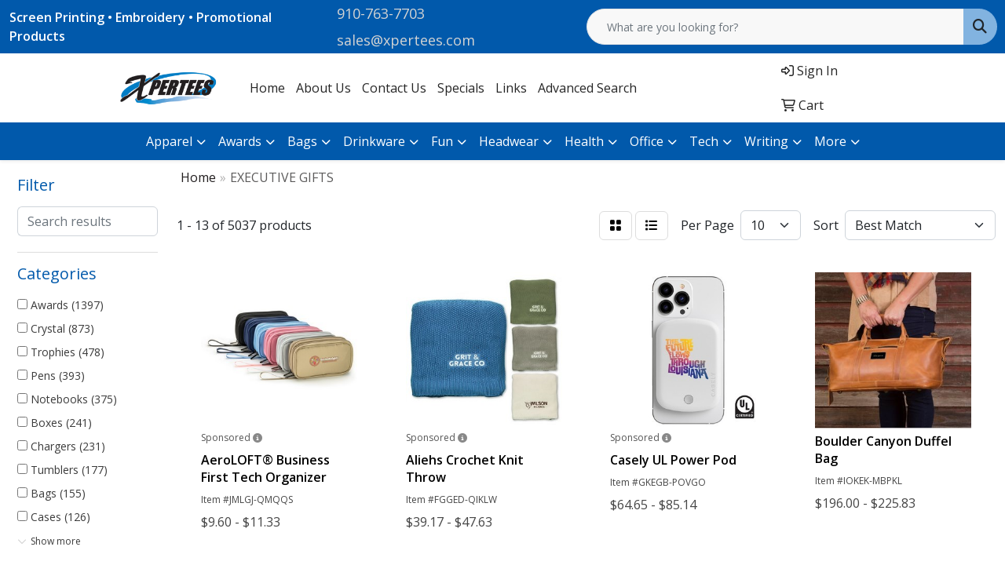

--- FILE ---
content_type: text/html
request_url: https://www.xpertees.com/ws/ws.dll/StartSrch?UID=26483&WENavID=17253948
body_size: 13271
content:
<!DOCTYPE html>
<html lang="en"><head>
<meta charset="utf-8">
<meta http-equiv="X-UA-Compatible" content="IE=edge">
<meta name="viewport" content="width=device-width, initial-scale=1">
<!-- The above 3 meta tags *must* come first in the head; any other head content must come *after* these tags -->


<link href="/distsite/styles/8/css/bootstrap.min.css" rel="stylesheet" />
<link href="https://fonts.googleapis.com/css?family=Open+Sans:400,600|Oswald:400,600" rel="stylesheet">
<link href="/distsite/styles/8/css/owl.carousel.min.css" rel="stylesheet">
<link href="/distsite/styles/8/css/nouislider.css" rel="stylesheet">
<!--<link href="/distsite/styles/8/css/menu.css" rel="stylesheet"/>-->
<link href="/distsite/styles/8/css/flexslider.css" rel="stylesheet">
<link href="/distsite/styles/8/css/all.min.css" rel="stylesheet">
<link href="/distsite/styles/8/css/slick/slick.css" rel="stylesheet"/>
<link href="/distsite/styles/8/css/lightbox/lightbox.css" rel="stylesheet"  />
<link href="/distsite/styles/8/css/yamm.css" rel="stylesheet" />
<!-- Custom styles for this theme -->
<link href="/we/we.dll/StyleSheet?UN=26483&Type=WETheme&TS=C45831.4570138889" rel="stylesheet">
<!-- Custom styles for this theme -->
<link href="/we/we.dll/StyleSheet?UN=26483&Type=WETheme-PS&TS=C45831.4570138889" rel="stylesheet">


<!-- HTML5 shim and Respond.js for IE8 support of HTML5 elements and media queries -->
<!--[if lt IE 9]>
      <script src="https://oss.maxcdn.com/html5shiv/3.7.3/html5shiv.min.js"></script>
      <script src="https://oss.maxcdn.com/respond/1.4.2/respond.min.js"></script>
    <![endif]-->

</head>

<body style="background:#fff;">


  <!-- Slide-Out Menu -->
  <div id="filter-menu" class="filter-menu">
    <button id="close-menu" class="btn-close"></button>
    <div class="menu-content">
      
<aside class="filter-sidebar">



<div class="filter-section first">
	<h2>Filter</h2>
	 <div class="input-group mb-3">
	 <input type="text" style="border-right:0;" placeholder="Search results" class="form-control text-search-within-results" name="SearchWithinResults" value="" maxlength="100" onkeyup="HandleTextFilter(event);">
	  <label class="input-group-text" style="background-color:#fff;"><a  style="display:none;" href="javascript:void(0);" class="remove-filter" data-toggle="tooltip" title="Clear" onclick="ClearTextFilter();"><i class="far fa-times" aria-hidden="true"></i> <span class="fa-sr-only">x</span></a></label>
	</div>
</div>

<a href="javascript:void(0);" class="clear-filters"  style="display:none;" onclick="ClearDrillDown();">Clear all filters</a>

<div class="filter-section" >
	<h2>Categories</h2>

	<div class="filter-list">

	 <div class="checkbox"><label><input class="filtercheckbox" type="checkbox" name="0|Awards" ><span> Awards (1397)</span></label></div><div class="checkbox"><label><input class="filtercheckbox" type="checkbox" name="0|Crystal" ><span> Crystal (873)</span></label></div><div class="checkbox"><label><input class="filtercheckbox" type="checkbox" name="0|Trophies" ><span> Trophies (478)</span></label></div><div class="checkbox"><label><input class="filtercheckbox" type="checkbox" name="0|Pens" ><span> Pens (393)</span></label></div><div class="checkbox"><label><input class="filtercheckbox" type="checkbox" name="0|Notebooks" ><span> Notebooks (375)</span></label></div><div class="checkbox"><label><input class="filtercheckbox" type="checkbox" name="0|Boxes" ><span> Boxes (241)</span></label></div><div class="checkbox"><label><input class="filtercheckbox" type="checkbox" name="0|Chargers" ><span> Chargers (231)</span></label></div><div class="checkbox"><label><input class="filtercheckbox" type="checkbox" name="0|Tumblers" ><span> Tumblers (177)</span></label></div><div class="checkbox"><label><input class="filtercheckbox" type="checkbox" name="0|Bags" ><span> Bags (155)</span></label></div><div class="checkbox"><label><input class="filtercheckbox" type="checkbox" name="0|Cases" ><span> Cases (126)</span></label></div><div class="show-filter"><div class="checkbox"><label><input class="filtercheckbox" type="checkbox" name="0|Journals" ><span> Journals (122)</span></label></div><div class="checkbox"><label><input class="filtercheckbox" type="checkbox" name="0|Phone accessories" ><span> Phone accessories (108)</span></label></div><div class="checkbox"><label><input class="filtercheckbox" type="checkbox" name="0|Portfolios" ><span> Portfolios (107)</span></label></div><div class="checkbox"><label><input class="filtercheckbox" type="checkbox" name="0|Books" ><span> Books (104)</span></label></div><div class="checkbox"><label><input class="filtercheckbox" type="checkbox" name="0|Kits-other" ><span> Kits-other (100)</span></label></div><div class="checkbox"><label><input class="filtercheckbox" type="checkbox" name="0|Carving boards" ><span> Carving boards (93)</span></label></div><div class="checkbox"><label><input class="filtercheckbox" type="checkbox" name="0|Bottles" ><span> Bottles (90)</span></label></div><div class="checkbox"><label><input class="filtercheckbox" type="checkbox" name="0|Gift wrap" ><span> Gift wrap (83)</span></label></div><div class="checkbox"><label><input class="filtercheckbox" type="checkbox" name="0|Key chains / rings" ><span> Key chains / rings (82)</span></label></div><div class="checkbox"><label><input class="filtercheckbox" type="checkbox" name="0|Picture frames" ><span> Picture frames (81)</span></label></div><div class="checkbox"><label><input class="filtercheckbox" type="checkbox" name="0|Plaques" ><span> Plaques (79)</span></label></div><div class="checkbox"><label><input class="filtercheckbox" type="checkbox" name="0|Travel kits" ><span> Travel kits (72)</span></label></div><div class="checkbox"><label><input class="filtercheckbox" type="checkbox" name="0|Tubes-packaging" ><span> Tubes-packaging (69)</span></label></div><div class="checkbox"><label><input class="filtercheckbox" type="checkbox" name="0|Wallets" ><span> Wallets (67)</span></label></div><div class="checkbox"><label><input class="filtercheckbox" type="checkbox" name="0|Paper weights" ><span> Paper weights (66)</span></label></div><div class="checkbox"><label><input class="filtercheckbox" type="checkbox" name="0|Mugs" ><span> Mugs (64)</span></label></div><div class="checkbox"><label><input class="filtercheckbox" type="checkbox" name="0|Openers" ><span> Openers (61)</span></label></div><div class="checkbox"><label><input class="filtercheckbox" type="checkbox" name="0|Golf kits" ><span> Golf kits (56)</span></label></div><div class="checkbox"><label><input class="filtercheckbox" type="checkbox" name="0|Carafes" ><span> Carafes (52)</span></label></div><div class="checkbox"><label><input class="filtercheckbox" type="checkbox" name="0|Glasses-drinking" ><span> Glasses-drinking (51)</span></label></div><div class="checkbox"><label><input class="filtercheckbox" type="checkbox" name="0|Tools" ><span> Tools (51)</span></label></div><div class="checkbox"><label><input class="filtercheckbox" type="checkbox" name="0|Desk sets" ><span> Desk sets (50)</span></label></div><div class="checkbox"><label><input class="filtercheckbox" type="checkbox" name="0|Backpacks" ><span> Backpacks (49)</span></label></div><div class="checkbox"><label><input class="filtercheckbox" type="checkbox" name="0|Flasks" ><span> Flasks (49)</span></label></div><div class="checkbox"><label><input class="filtercheckbox" type="checkbox" name="0|Clocks" ><span> Clocks (46)</span></label></div><div class="checkbox"><label><input class="filtercheckbox" type="checkbox" name="0|Coasters" ><span> Coasters (45)</span></label></div><div class="checkbox"><label><input class="filtercheckbox" type="checkbox" name="0|Golf tools" ><span> Golf tools (42)</span></label></div><div class="checkbox"><label><input class="filtercheckbox" type="checkbox" name="0|Pen/pencil holders" ><span> Pen/pencil holders (42)</span></label></div><div class="checkbox"><label><input class="filtercheckbox" type="checkbox" name="0|Mouse pads" ><span> Mouse pads (41)</span></label></div><div class="checkbox"><label><input class="filtercheckbox" type="checkbox" name="0|Wine kits" ><span> Wine kits (41)</span></label></div><div class="checkbox"><label><input class="filtercheckbox" type="checkbox" name="0|Mouse-computer" ><span> Mouse-computer (40)</span></label></div><div class="checkbox"><label><input class="filtercheckbox" type="checkbox" name="0|Stationery" ><span> Stationery (38)</span></label></div><div class="checkbox"><label><input class="filtercheckbox" type="checkbox" name="0|Decorations" ><span> Decorations (37)</span></label></div><div class="checkbox"><label><input class="filtercheckbox" type="checkbox" name="0|Organizers" ><span> Organizers (37)</span></label></div><div class="checkbox"><label><input class="filtercheckbox" type="checkbox" name="0|Food" ><span> Food (36)</span></label></div><div class="checkbox"><label><input class="filtercheckbox" type="checkbox" name="0|Video players" ><span> Video players (35)</span></label></div><div class="checkbox"><label><input class="filtercheckbox" type="checkbox" name="0|Headphones" ><span> Headphones (33)</span></label></div><div class="checkbox"><label><input class="filtercheckbox" type="checkbox" name="0|Speakers" ><span> Speakers (33)</span></label></div><div class="checkbox"><label><input class="filtercheckbox" type="checkbox" name="0|Desk organizers" ><span> Desk organizers (32)</span></label></div><div class="checkbox"><label><input class="filtercheckbox" type="checkbox" name="0|Shot glasses" ><span> Shot glasses (31)</span></label></div></div>

		<!-- wrapper for more filters -->
        <div class="show-filter">

		</div><!-- showfilters -->

	</div>

		<a href="#" class="show-more"  >Show more</a>
</div>


<div class="filter-section" >
	<h2>Features</h2>

		<div class="filter-list">

	  		<div class="checkbox"><label><input class="filtercheckbox" type="checkbox" name="2|Award" ><span> Award (2759)</span></label></div><div class="checkbox"><label><input class="filtercheckbox" type="checkbox" name="2|Corporate" ><span> Corporate (1722)</span></label></div><div class="checkbox"><label><input class="filtercheckbox" type="checkbox" name="2|Recognition" ><span> Recognition (1377)</span></label></div><div class="checkbox"><label><input class="filtercheckbox" type="checkbox" name="2|Achievement" ><span> Achievement (1257)</span></label></div><div class="checkbox"><label><input class="filtercheckbox" type="checkbox" name="2|Executive" ><span> Executive (1080)</span></label></div><div class="checkbox"><label><input class="filtercheckbox" type="checkbox" name="2|Crystal" ><span> Crystal (925)</span></label></div><div class="checkbox"><label><input class="filtercheckbox" type="checkbox" name="2|Office" ><span> Office (779)</span></label></div><div class="checkbox"><label><input class="filtercheckbox" type="checkbox" name="2|Glass" ><span> Glass (736)</span></label></div><div class="checkbox"><label><input class="filtercheckbox" type="checkbox" name="2|Gift" ><span> Gift (638)</span></label></div><div class="checkbox"><label><input class="filtercheckbox" type="checkbox" name="2|Trophies" ><span> Trophies (614)</span></label></div><div class="show-filter"><div class="checkbox"><label><input class="filtercheckbox" type="checkbox" name="2|Rectangle" ><span> Rectangle (545)</span></label></div><div class="checkbox"><label><input class="filtercheckbox" type="checkbox" name="2|Sale" ><span> Sale (508)</span></label></div><div class="checkbox"><label><input class="filtercheckbox" type="checkbox" name="2|Support" ><span> Support (500)</span></label></div><div class="checkbox"><label><input class="filtercheckbox" type="checkbox" name="2|Prism" ><span> Prism (499)</span></label></div><div class="checkbox"><label><input class="filtercheckbox" type="checkbox" name="2|Retirement" ><span> Retirement (497)</span></label></div><div class="checkbox"><label><input class="filtercheckbox" type="checkbox" name="2|Appreciation" ><span> Appreciation (480)</span></label></div><div class="checkbox"><label><input class="filtercheckbox" type="checkbox" name="2|Incentive" ><span> Incentive (474)</span></label></div><div class="checkbox"><label><input class="filtercheckbox" type="checkbox" name="2|Employee" ><span> Employee (463)</span></label></div><div class="checkbox"><label><input class="filtercheckbox" type="checkbox" name="2|Round" ><span> Round (458)</span></label></div><div class="checkbox"><label><input class="filtercheckbox" type="checkbox" name="2|Congratulations" ><span> Congratulations (446)</span></label></div><div class="checkbox"><label><input class="filtercheckbox" type="checkbox" name="2|Durable" ><span> Durable (427)</span></label></div><div class="checkbox"><label><input class="filtercheckbox" type="checkbox" name="2|Facet" ><span> Facet (383)</span></label></div><div class="checkbox"><label><input class="filtercheckbox" type="checkbox" name="2|Acrylic" ><span> Acrylic (347)</span></label></div><div class="checkbox"><label><input class="filtercheckbox" type="checkbox" name="2|Portable" ><span> Portable (336)</span></label></div><div class="checkbox"><label><input class="filtercheckbox" type="checkbox" name="2|Corporate awards" ><span> Corporate awards (331)</span></label></div><div class="checkbox"><label><input class="filtercheckbox" type="checkbox" name="2|Event" ><span> Event (324)</span></label></div><div class="checkbox"><label><input class="filtercheckbox" type="checkbox" name="2|Stylish" ><span> Stylish (314)</span></label></div><div class="checkbox"><label><input class="filtercheckbox" type="checkbox" name="2|Professional" ><span> Professional (307)</span></label></div><div class="checkbox"><label><input class="filtercheckbox" type="checkbox" name="2|Executive gift" ><span> Executive gift (297)</span></label></div><div class="checkbox"><label><input class="filtercheckbox" type="checkbox" name="2|Elegant" ><span> Elegant (283)</span></label></div><div class="checkbox"><label><input class="filtercheckbox" type="checkbox" name="2|Modern" ><span> Modern (279)</span></label></div><div class="checkbox"><label><input class="filtercheckbox" type="checkbox" name="2|Premium" ><span> Premium (270)</span></label></div><div class="checkbox"><label><input class="filtercheckbox" type="checkbox" name="2|Business" ><span> Business (267)</span></label></div><div class="checkbox"><label><input class="filtercheckbox" type="checkbox" name="2|Prmrc" ><span> Prmrc (267)</span></label></div><div class="checkbox"><label><input class="filtercheckbox" type="checkbox" name="2|Personalized" ><span> Personalized (265)</span></label></div><div class="checkbox"><label><input class="filtercheckbox" type="checkbox" name="2|Stainless steel" ><span> Stainless steel (262)</span></label></div><div class="checkbox"><label><input class="filtercheckbox" type="checkbox" name="2|Corporate gift" ><span> Corporate gift (258)</span></label></div><div class="checkbox"><label><input class="filtercheckbox" type="checkbox" name="2|Practical" ><span> Practical (239)</span></label></div><div class="checkbox"><label><input class="filtercheckbox" type="checkbox" name="2|Sleek" ><span> Sleek (239)</span></label></div><div class="checkbox"><label><input class="filtercheckbox" type="checkbox" name="2|Beverage holder" ><span> Beverage holder (231)</span></label></div><div class="checkbox"><label><input class="filtercheckbox" type="checkbox" name="2|Leatherette" ><span> Leatherette (231)</span></label></div><div class="checkbox"><label><input class="filtercheckbox" type="checkbox" name="2|Travel" ><span> Travel (222)</span></label></div><div class="checkbox"><label><input class="filtercheckbox" type="checkbox" name="2|Compact" ><span> Compact (219)</span></label></div><div class="checkbox"><label><input class="filtercheckbox" type="checkbox" name="2|Versatile" ><span> Versatile (218)</span></label></div><div class="checkbox"><label><input class="filtercheckbox" type="checkbox" name="2|Trophy" ><span> Trophy (211)</span></label></div><div class="checkbox"><label><input class="filtercheckbox" type="checkbox" name="2|Drinkware" ><span> Drinkware (206)</span></label></div><div class="checkbox"><label><input class="filtercheckbox" type="checkbox" name="2|Lightweight" ><span> Lightweight (205)</span></label></div><div class="checkbox"><label><input class="filtercheckbox" type="checkbox" name="2|Pen" ><span> Pen (193)</span></label></div><div class="checkbox"><label><input class="filtercheckbox" type="checkbox" name="2|Classic" ><span> Classic (184)</span></label></div><div class="checkbox"><label><input class="filtercheckbox" type="checkbox" name="2|Prmrg" ><span> Prmrg (179)</span></label></div></div>

			<!-- wrapper for more filters -->
			<div class="show-filter">

			</div><!-- showfilters -->
 		</div>
		<a href="#" class="show-more"  >Show more</a>


</div>


<div class="filter-section" >
	<h2>Colors</h2>

		<div class="filter-list">

		  	<div class="checkbox"><label><input class="filtercheckbox" type="checkbox" name="1|Black" ><span> Black (1570)</span></label></div><div class="checkbox"><label><input class="filtercheckbox" type="checkbox" name="1|Blue" ><span> Blue (926)</span></label></div><div class="checkbox"><label><input class="filtercheckbox" type="checkbox" name="1|Red" ><span> Red (829)</span></label></div><div class="checkbox"><label><input class="filtercheckbox" type="checkbox" name="1|Clear" ><span> Clear (813)</span></label></div><div class="checkbox"><label><input class="filtercheckbox" type="checkbox" name="1|White" ><span> White (766)</span></label></div><div class="checkbox"><label><input class="filtercheckbox" type="checkbox" name="1|Gray" ><span> Gray (555)</span></label></div><div class="checkbox"><label><input class="filtercheckbox" type="checkbox" name="1|Green" ><span> Green (534)</span></label></div><div class="checkbox"><label><input class="filtercheckbox" type="checkbox" name="1|Brown" ><span> Brown (440)</span></label></div><div class="checkbox"><label><input class="filtercheckbox" type="checkbox" name="1|Pink" ><span> Pink (413)</span></label></div><div class="checkbox"><label><input class="filtercheckbox" type="checkbox" name="1|Orange" ><span> Orange (374)</span></label></div><div class="show-filter"><div class="checkbox"><label><input class="filtercheckbox" type="checkbox" name="1|Silver" ><span> Silver (355)</span></label></div><div class="checkbox"><label><input class="filtercheckbox" type="checkbox" name="1|Purple" ><span> Purple (327)</span></label></div><div class="checkbox"><label><input class="filtercheckbox" type="checkbox" name="1|Yellow" ><span> Yellow (322)</span></label></div><div class="checkbox"><label><input class="filtercheckbox" type="checkbox" name="1|Gold" ><span> Gold (275)</span></label></div><div class="checkbox"><label><input class="filtercheckbox" type="checkbox" name="1|Navy blue" ><span> Navy blue (176)</span></label></div><div class="checkbox"><label><input class="filtercheckbox" type="checkbox" name="1|Various" ><span> Various (155)</span></label></div><div class="checkbox"><label><input class="filtercheckbox" type="checkbox" name="1|Light blue" ><span> Light blue (152)</span></label></div><div class="checkbox"><label><input class="filtercheckbox" type="checkbox" name="1|Clear &amp; black" ><span> Clear &amp; black (145)</span></label></div><div class="checkbox"><label><input class="filtercheckbox" type="checkbox" name="1|Dark blue" ><span> Dark blue (142)</span></label></div><div class="checkbox"><label><input class="filtercheckbox" type="checkbox" name="1|Tan" ><span> Tan (104)</span></label></div><div class="checkbox"><label><input class="filtercheckbox" type="checkbox" name="1|Beige" ><span> Beige (88)</span></label></div><div class="checkbox"><label><input class="filtercheckbox" type="checkbox" name="1|Bamboo" ><span> Bamboo (74)</span></label></div><div class="checkbox"><label><input class="filtercheckbox" type="checkbox" name="1|Black/silver" ><span> Black/silver (73)</span></label></div><div class="checkbox"><label><input class="filtercheckbox" type="checkbox" name="1|Clear/blue" ><span> Clear/blue (73)</span></label></div><div class="checkbox"><label><input class="filtercheckbox" type="checkbox" name="1|Copper" ><span> Copper (73)</span></label></div><div class="checkbox"><label><input class="filtercheckbox" type="checkbox" name="1|Brass" ><span> Brass (64)</span></label></div><div class="checkbox"><label><input class="filtercheckbox" type="checkbox" name="1|Bronze" ><span> Bronze (59)</span></label></div><div class="checkbox"><label><input class="filtercheckbox" type="checkbox" name="1|Nickel" ><span> Nickel (58)</span></label></div><div class="checkbox"><label><input class="filtercheckbox" type="checkbox" name="1|Pewter" ><span> Pewter (58)</span></label></div><div class="checkbox"><label><input class="filtercheckbox" type="checkbox" name="1|Dark brown" ><span> Dark brown (56)</span></label></div><div class="checkbox"><label><input class="filtercheckbox" type="checkbox" name="1|Dark green" ><span> Dark green (56)</span></label></div><div class="checkbox"><label><input class="filtercheckbox" type="checkbox" name="1|Clear/black" ><span> Clear/black (50)</span></label></div><div class="checkbox"><label><input class="filtercheckbox" type="checkbox" name="1|Light brown" ><span> Light brown (44)</span></label></div><div class="checkbox"><label><input class="filtercheckbox" type="checkbox" name="1|Sky blue" ><span> Sky blue (43)</span></label></div><div class="checkbox"><label><input class="filtercheckbox" type="checkbox" name="1|Royal blue" ><span> Royal blue (38)</span></label></div><div class="checkbox"><label><input class="filtercheckbox" type="checkbox" name="1|Bamboo brown" ><span> Bamboo brown (33)</span></label></div><div class="checkbox"><label><input class="filtercheckbox" type="checkbox" name="1|Black/gold" ><span> Black/gold (33)</span></label></div><div class="checkbox"><label><input class="filtercheckbox" type="checkbox" name="1|Light gray" ><span> Light gray (33)</span></label></div><div class="checkbox"><label><input class="filtercheckbox" type="checkbox" name="1|Blue/silver" ><span> Blue/silver (32)</span></label></div><div class="checkbox"><label><input class="filtercheckbox" type="checkbox" name="1|Rose red" ><span> Rose red (32)</span></label></div><div class="checkbox"><label><input class="filtercheckbox" type="checkbox" name="1|Clear &amp; blue" ><span> Clear &amp; blue (31)</span></label></div><div class="checkbox"><label><input class="filtercheckbox" type="checkbox" name="1|Rosewood brown" ><span> Rosewood brown (29)</span></label></div><div class="checkbox"><label><input class="filtercheckbox" type="checkbox" name="1|Blue/clear" ><span> Blue/clear (28)</span></label></div><div class="checkbox"><label><input class="filtercheckbox" type="checkbox" name="1|Forest green" ><span> Forest green (28)</span></label></div><div class="checkbox"><label><input class="filtercheckbox" type="checkbox" name="1|Lime green" ><span> Lime green (28)</span></label></div><div class="checkbox"><label><input class="filtercheckbox" type="checkbox" name="1|Olive green" ><span> Olive green (28)</span></label></div><div class="checkbox"><label><input class="filtercheckbox" type="checkbox" name="1|Maroon red" ><span> Maroon red (27)</span></label></div><div class="checkbox"><label><input class="filtercheckbox" type="checkbox" name="1|Navy" ><span> Navy (27)</span></label></div><div class="checkbox"><label><input class="filtercheckbox" type="checkbox" name="1|Walnut brown" ><span> Walnut brown (27)</span></label></div><div class="checkbox"><label><input class="filtercheckbox" type="checkbox" name="1|Dark gray" ><span> Dark gray (26)</span></label></div></div>


			<!-- wrapper for more filters -->
			<div class="show-filter">

			</div><!-- showfilters -->

		  </div>

		<a href="#" class="show-more"  >Show more</a>
</div>


<div class="filter-section"  >
	<h2>Price Range</h2>
	<div class="filter-price-wrap">
		<div class="filter-price-inner">
			<div class="input-group">
				<span class="input-group-text input-group-text-white">$</span>
				<input type="text" class="form-control form-control-sm filter-min-prices" name="min-prices" value="" placeholder="Min" onkeyup="HandlePriceFilter(event);">
			</div>
			<div class="input-group">
				<span class="input-group-text input-group-text-white">$</span>
				<input type="text" class="form-control form-control-sm filter-max-prices" name="max-prices" value="" placeholder="Max" onkeyup="HandlePriceFilter(event);">
			</div>
		</div>
		<a href="javascript:void(0)" onclick="SetPriceFilter();" ><i class="fa-solid fa-chevron-right"></i></a>
	</div>
</div>

<div class="filter-section"   >
	<h2>Quantity</h2>
	<div class="filter-price-wrap mb-2">
		<input type="text" class="form-control form-control-sm filter-quantity" value="" placeholder="Qty" onkeyup="HandleQuantityFilter(event);">
		<a href="javascript:void(0)" onclick="SetQuantityFilter();"><i class="fa-solid fa-chevron-right"></i></a>
	</div>
</div>




	</aside>

    </div>
</div>




	<div class="container-fluid">
		<div class="row">

			<div class="col-md-3 col-lg-2">
        <div class="d-none d-md-block">
          <div id="desktop-filter">
            
<aside class="filter-sidebar">



<div class="filter-section first">
	<h2>Filter</h2>
	 <div class="input-group mb-3">
	 <input type="text" style="border-right:0;" placeholder="Search results" class="form-control text-search-within-results" name="SearchWithinResults" value="" maxlength="100" onkeyup="HandleTextFilter(event);">
	  <label class="input-group-text" style="background-color:#fff;"><a  style="display:none;" href="javascript:void(0);" class="remove-filter" data-toggle="tooltip" title="Clear" onclick="ClearTextFilter();"><i class="far fa-times" aria-hidden="true"></i> <span class="fa-sr-only">x</span></a></label>
	</div>
</div>

<a href="javascript:void(0);" class="clear-filters"  style="display:none;" onclick="ClearDrillDown();">Clear all filters</a>

<div class="filter-section" >
	<h2>Categories</h2>

	<div class="filter-list">

	 <div class="checkbox"><label><input class="filtercheckbox" type="checkbox" name="0|Awards" ><span> Awards (1397)</span></label></div><div class="checkbox"><label><input class="filtercheckbox" type="checkbox" name="0|Crystal" ><span> Crystal (873)</span></label></div><div class="checkbox"><label><input class="filtercheckbox" type="checkbox" name="0|Trophies" ><span> Trophies (478)</span></label></div><div class="checkbox"><label><input class="filtercheckbox" type="checkbox" name="0|Pens" ><span> Pens (393)</span></label></div><div class="checkbox"><label><input class="filtercheckbox" type="checkbox" name="0|Notebooks" ><span> Notebooks (375)</span></label></div><div class="checkbox"><label><input class="filtercheckbox" type="checkbox" name="0|Boxes" ><span> Boxes (241)</span></label></div><div class="checkbox"><label><input class="filtercheckbox" type="checkbox" name="0|Chargers" ><span> Chargers (231)</span></label></div><div class="checkbox"><label><input class="filtercheckbox" type="checkbox" name="0|Tumblers" ><span> Tumblers (177)</span></label></div><div class="checkbox"><label><input class="filtercheckbox" type="checkbox" name="0|Bags" ><span> Bags (155)</span></label></div><div class="checkbox"><label><input class="filtercheckbox" type="checkbox" name="0|Cases" ><span> Cases (126)</span></label></div><div class="show-filter"><div class="checkbox"><label><input class="filtercheckbox" type="checkbox" name="0|Journals" ><span> Journals (122)</span></label></div><div class="checkbox"><label><input class="filtercheckbox" type="checkbox" name="0|Phone accessories" ><span> Phone accessories (108)</span></label></div><div class="checkbox"><label><input class="filtercheckbox" type="checkbox" name="0|Portfolios" ><span> Portfolios (107)</span></label></div><div class="checkbox"><label><input class="filtercheckbox" type="checkbox" name="0|Books" ><span> Books (104)</span></label></div><div class="checkbox"><label><input class="filtercheckbox" type="checkbox" name="0|Kits-other" ><span> Kits-other (100)</span></label></div><div class="checkbox"><label><input class="filtercheckbox" type="checkbox" name="0|Carving boards" ><span> Carving boards (93)</span></label></div><div class="checkbox"><label><input class="filtercheckbox" type="checkbox" name="0|Bottles" ><span> Bottles (90)</span></label></div><div class="checkbox"><label><input class="filtercheckbox" type="checkbox" name="0|Gift wrap" ><span> Gift wrap (83)</span></label></div><div class="checkbox"><label><input class="filtercheckbox" type="checkbox" name="0|Key chains / rings" ><span> Key chains / rings (82)</span></label></div><div class="checkbox"><label><input class="filtercheckbox" type="checkbox" name="0|Picture frames" ><span> Picture frames (81)</span></label></div><div class="checkbox"><label><input class="filtercheckbox" type="checkbox" name="0|Plaques" ><span> Plaques (79)</span></label></div><div class="checkbox"><label><input class="filtercheckbox" type="checkbox" name="0|Travel kits" ><span> Travel kits (72)</span></label></div><div class="checkbox"><label><input class="filtercheckbox" type="checkbox" name="0|Tubes-packaging" ><span> Tubes-packaging (69)</span></label></div><div class="checkbox"><label><input class="filtercheckbox" type="checkbox" name="0|Wallets" ><span> Wallets (67)</span></label></div><div class="checkbox"><label><input class="filtercheckbox" type="checkbox" name="0|Paper weights" ><span> Paper weights (66)</span></label></div><div class="checkbox"><label><input class="filtercheckbox" type="checkbox" name="0|Mugs" ><span> Mugs (64)</span></label></div><div class="checkbox"><label><input class="filtercheckbox" type="checkbox" name="0|Openers" ><span> Openers (61)</span></label></div><div class="checkbox"><label><input class="filtercheckbox" type="checkbox" name="0|Golf kits" ><span> Golf kits (56)</span></label></div><div class="checkbox"><label><input class="filtercheckbox" type="checkbox" name="0|Carafes" ><span> Carafes (52)</span></label></div><div class="checkbox"><label><input class="filtercheckbox" type="checkbox" name="0|Glasses-drinking" ><span> Glasses-drinking (51)</span></label></div><div class="checkbox"><label><input class="filtercheckbox" type="checkbox" name="0|Tools" ><span> Tools (51)</span></label></div><div class="checkbox"><label><input class="filtercheckbox" type="checkbox" name="0|Desk sets" ><span> Desk sets (50)</span></label></div><div class="checkbox"><label><input class="filtercheckbox" type="checkbox" name="0|Backpacks" ><span> Backpacks (49)</span></label></div><div class="checkbox"><label><input class="filtercheckbox" type="checkbox" name="0|Flasks" ><span> Flasks (49)</span></label></div><div class="checkbox"><label><input class="filtercheckbox" type="checkbox" name="0|Clocks" ><span> Clocks (46)</span></label></div><div class="checkbox"><label><input class="filtercheckbox" type="checkbox" name="0|Coasters" ><span> Coasters (45)</span></label></div><div class="checkbox"><label><input class="filtercheckbox" type="checkbox" name="0|Golf tools" ><span> Golf tools (42)</span></label></div><div class="checkbox"><label><input class="filtercheckbox" type="checkbox" name="0|Pen/pencil holders" ><span> Pen/pencil holders (42)</span></label></div><div class="checkbox"><label><input class="filtercheckbox" type="checkbox" name="0|Mouse pads" ><span> Mouse pads (41)</span></label></div><div class="checkbox"><label><input class="filtercheckbox" type="checkbox" name="0|Wine kits" ><span> Wine kits (41)</span></label></div><div class="checkbox"><label><input class="filtercheckbox" type="checkbox" name="0|Mouse-computer" ><span> Mouse-computer (40)</span></label></div><div class="checkbox"><label><input class="filtercheckbox" type="checkbox" name="0|Stationery" ><span> Stationery (38)</span></label></div><div class="checkbox"><label><input class="filtercheckbox" type="checkbox" name="0|Decorations" ><span> Decorations (37)</span></label></div><div class="checkbox"><label><input class="filtercheckbox" type="checkbox" name="0|Organizers" ><span> Organizers (37)</span></label></div><div class="checkbox"><label><input class="filtercheckbox" type="checkbox" name="0|Food" ><span> Food (36)</span></label></div><div class="checkbox"><label><input class="filtercheckbox" type="checkbox" name="0|Video players" ><span> Video players (35)</span></label></div><div class="checkbox"><label><input class="filtercheckbox" type="checkbox" name="0|Headphones" ><span> Headphones (33)</span></label></div><div class="checkbox"><label><input class="filtercheckbox" type="checkbox" name="0|Speakers" ><span> Speakers (33)</span></label></div><div class="checkbox"><label><input class="filtercheckbox" type="checkbox" name="0|Desk organizers" ><span> Desk organizers (32)</span></label></div><div class="checkbox"><label><input class="filtercheckbox" type="checkbox" name="0|Shot glasses" ><span> Shot glasses (31)</span></label></div></div>

		<!-- wrapper for more filters -->
        <div class="show-filter">

		</div><!-- showfilters -->

	</div>

		<a href="#" class="show-more"  >Show more</a>
</div>


<div class="filter-section" >
	<h2>Features</h2>

		<div class="filter-list">

	  		<div class="checkbox"><label><input class="filtercheckbox" type="checkbox" name="2|Award" ><span> Award (2759)</span></label></div><div class="checkbox"><label><input class="filtercheckbox" type="checkbox" name="2|Corporate" ><span> Corporate (1722)</span></label></div><div class="checkbox"><label><input class="filtercheckbox" type="checkbox" name="2|Recognition" ><span> Recognition (1377)</span></label></div><div class="checkbox"><label><input class="filtercheckbox" type="checkbox" name="2|Achievement" ><span> Achievement (1257)</span></label></div><div class="checkbox"><label><input class="filtercheckbox" type="checkbox" name="2|Executive" ><span> Executive (1080)</span></label></div><div class="checkbox"><label><input class="filtercheckbox" type="checkbox" name="2|Crystal" ><span> Crystal (925)</span></label></div><div class="checkbox"><label><input class="filtercheckbox" type="checkbox" name="2|Office" ><span> Office (779)</span></label></div><div class="checkbox"><label><input class="filtercheckbox" type="checkbox" name="2|Glass" ><span> Glass (736)</span></label></div><div class="checkbox"><label><input class="filtercheckbox" type="checkbox" name="2|Gift" ><span> Gift (638)</span></label></div><div class="checkbox"><label><input class="filtercheckbox" type="checkbox" name="2|Trophies" ><span> Trophies (614)</span></label></div><div class="show-filter"><div class="checkbox"><label><input class="filtercheckbox" type="checkbox" name="2|Rectangle" ><span> Rectangle (545)</span></label></div><div class="checkbox"><label><input class="filtercheckbox" type="checkbox" name="2|Sale" ><span> Sale (508)</span></label></div><div class="checkbox"><label><input class="filtercheckbox" type="checkbox" name="2|Support" ><span> Support (500)</span></label></div><div class="checkbox"><label><input class="filtercheckbox" type="checkbox" name="2|Prism" ><span> Prism (499)</span></label></div><div class="checkbox"><label><input class="filtercheckbox" type="checkbox" name="2|Retirement" ><span> Retirement (497)</span></label></div><div class="checkbox"><label><input class="filtercheckbox" type="checkbox" name="2|Appreciation" ><span> Appreciation (480)</span></label></div><div class="checkbox"><label><input class="filtercheckbox" type="checkbox" name="2|Incentive" ><span> Incentive (474)</span></label></div><div class="checkbox"><label><input class="filtercheckbox" type="checkbox" name="2|Employee" ><span> Employee (463)</span></label></div><div class="checkbox"><label><input class="filtercheckbox" type="checkbox" name="2|Round" ><span> Round (458)</span></label></div><div class="checkbox"><label><input class="filtercheckbox" type="checkbox" name="2|Congratulations" ><span> Congratulations (446)</span></label></div><div class="checkbox"><label><input class="filtercheckbox" type="checkbox" name="2|Durable" ><span> Durable (427)</span></label></div><div class="checkbox"><label><input class="filtercheckbox" type="checkbox" name="2|Facet" ><span> Facet (383)</span></label></div><div class="checkbox"><label><input class="filtercheckbox" type="checkbox" name="2|Acrylic" ><span> Acrylic (347)</span></label></div><div class="checkbox"><label><input class="filtercheckbox" type="checkbox" name="2|Portable" ><span> Portable (336)</span></label></div><div class="checkbox"><label><input class="filtercheckbox" type="checkbox" name="2|Corporate awards" ><span> Corporate awards (331)</span></label></div><div class="checkbox"><label><input class="filtercheckbox" type="checkbox" name="2|Event" ><span> Event (324)</span></label></div><div class="checkbox"><label><input class="filtercheckbox" type="checkbox" name="2|Stylish" ><span> Stylish (314)</span></label></div><div class="checkbox"><label><input class="filtercheckbox" type="checkbox" name="2|Professional" ><span> Professional (307)</span></label></div><div class="checkbox"><label><input class="filtercheckbox" type="checkbox" name="2|Executive gift" ><span> Executive gift (297)</span></label></div><div class="checkbox"><label><input class="filtercheckbox" type="checkbox" name="2|Elegant" ><span> Elegant (283)</span></label></div><div class="checkbox"><label><input class="filtercheckbox" type="checkbox" name="2|Modern" ><span> Modern (279)</span></label></div><div class="checkbox"><label><input class="filtercheckbox" type="checkbox" name="2|Premium" ><span> Premium (270)</span></label></div><div class="checkbox"><label><input class="filtercheckbox" type="checkbox" name="2|Business" ><span> Business (267)</span></label></div><div class="checkbox"><label><input class="filtercheckbox" type="checkbox" name="2|Prmrc" ><span> Prmrc (267)</span></label></div><div class="checkbox"><label><input class="filtercheckbox" type="checkbox" name="2|Personalized" ><span> Personalized (265)</span></label></div><div class="checkbox"><label><input class="filtercheckbox" type="checkbox" name="2|Stainless steel" ><span> Stainless steel (262)</span></label></div><div class="checkbox"><label><input class="filtercheckbox" type="checkbox" name="2|Corporate gift" ><span> Corporate gift (258)</span></label></div><div class="checkbox"><label><input class="filtercheckbox" type="checkbox" name="2|Practical" ><span> Practical (239)</span></label></div><div class="checkbox"><label><input class="filtercheckbox" type="checkbox" name="2|Sleek" ><span> Sleek (239)</span></label></div><div class="checkbox"><label><input class="filtercheckbox" type="checkbox" name="2|Beverage holder" ><span> Beverage holder (231)</span></label></div><div class="checkbox"><label><input class="filtercheckbox" type="checkbox" name="2|Leatherette" ><span> Leatherette (231)</span></label></div><div class="checkbox"><label><input class="filtercheckbox" type="checkbox" name="2|Travel" ><span> Travel (222)</span></label></div><div class="checkbox"><label><input class="filtercheckbox" type="checkbox" name="2|Compact" ><span> Compact (219)</span></label></div><div class="checkbox"><label><input class="filtercheckbox" type="checkbox" name="2|Versatile" ><span> Versatile (218)</span></label></div><div class="checkbox"><label><input class="filtercheckbox" type="checkbox" name="2|Trophy" ><span> Trophy (211)</span></label></div><div class="checkbox"><label><input class="filtercheckbox" type="checkbox" name="2|Drinkware" ><span> Drinkware (206)</span></label></div><div class="checkbox"><label><input class="filtercheckbox" type="checkbox" name="2|Lightweight" ><span> Lightweight (205)</span></label></div><div class="checkbox"><label><input class="filtercheckbox" type="checkbox" name="2|Pen" ><span> Pen (193)</span></label></div><div class="checkbox"><label><input class="filtercheckbox" type="checkbox" name="2|Classic" ><span> Classic (184)</span></label></div><div class="checkbox"><label><input class="filtercheckbox" type="checkbox" name="2|Prmrg" ><span> Prmrg (179)</span></label></div></div>

			<!-- wrapper for more filters -->
			<div class="show-filter">

			</div><!-- showfilters -->
 		</div>
		<a href="#" class="show-more"  >Show more</a>


</div>


<div class="filter-section" >
	<h2>Colors</h2>

		<div class="filter-list">

		  	<div class="checkbox"><label><input class="filtercheckbox" type="checkbox" name="1|Black" ><span> Black (1570)</span></label></div><div class="checkbox"><label><input class="filtercheckbox" type="checkbox" name="1|Blue" ><span> Blue (926)</span></label></div><div class="checkbox"><label><input class="filtercheckbox" type="checkbox" name="1|Red" ><span> Red (829)</span></label></div><div class="checkbox"><label><input class="filtercheckbox" type="checkbox" name="1|Clear" ><span> Clear (813)</span></label></div><div class="checkbox"><label><input class="filtercheckbox" type="checkbox" name="1|White" ><span> White (766)</span></label></div><div class="checkbox"><label><input class="filtercheckbox" type="checkbox" name="1|Gray" ><span> Gray (555)</span></label></div><div class="checkbox"><label><input class="filtercheckbox" type="checkbox" name="1|Green" ><span> Green (534)</span></label></div><div class="checkbox"><label><input class="filtercheckbox" type="checkbox" name="1|Brown" ><span> Brown (440)</span></label></div><div class="checkbox"><label><input class="filtercheckbox" type="checkbox" name="1|Pink" ><span> Pink (413)</span></label></div><div class="checkbox"><label><input class="filtercheckbox" type="checkbox" name="1|Orange" ><span> Orange (374)</span></label></div><div class="show-filter"><div class="checkbox"><label><input class="filtercheckbox" type="checkbox" name="1|Silver" ><span> Silver (355)</span></label></div><div class="checkbox"><label><input class="filtercheckbox" type="checkbox" name="1|Purple" ><span> Purple (327)</span></label></div><div class="checkbox"><label><input class="filtercheckbox" type="checkbox" name="1|Yellow" ><span> Yellow (322)</span></label></div><div class="checkbox"><label><input class="filtercheckbox" type="checkbox" name="1|Gold" ><span> Gold (275)</span></label></div><div class="checkbox"><label><input class="filtercheckbox" type="checkbox" name="1|Navy blue" ><span> Navy blue (176)</span></label></div><div class="checkbox"><label><input class="filtercheckbox" type="checkbox" name="1|Various" ><span> Various (155)</span></label></div><div class="checkbox"><label><input class="filtercheckbox" type="checkbox" name="1|Light blue" ><span> Light blue (152)</span></label></div><div class="checkbox"><label><input class="filtercheckbox" type="checkbox" name="1|Clear &amp; black" ><span> Clear &amp; black (145)</span></label></div><div class="checkbox"><label><input class="filtercheckbox" type="checkbox" name="1|Dark blue" ><span> Dark blue (142)</span></label></div><div class="checkbox"><label><input class="filtercheckbox" type="checkbox" name="1|Tan" ><span> Tan (104)</span></label></div><div class="checkbox"><label><input class="filtercheckbox" type="checkbox" name="1|Beige" ><span> Beige (88)</span></label></div><div class="checkbox"><label><input class="filtercheckbox" type="checkbox" name="1|Bamboo" ><span> Bamboo (74)</span></label></div><div class="checkbox"><label><input class="filtercheckbox" type="checkbox" name="1|Black/silver" ><span> Black/silver (73)</span></label></div><div class="checkbox"><label><input class="filtercheckbox" type="checkbox" name="1|Clear/blue" ><span> Clear/blue (73)</span></label></div><div class="checkbox"><label><input class="filtercheckbox" type="checkbox" name="1|Copper" ><span> Copper (73)</span></label></div><div class="checkbox"><label><input class="filtercheckbox" type="checkbox" name="1|Brass" ><span> Brass (64)</span></label></div><div class="checkbox"><label><input class="filtercheckbox" type="checkbox" name="1|Bronze" ><span> Bronze (59)</span></label></div><div class="checkbox"><label><input class="filtercheckbox" type="checkbox" name="1|Nickel" ><span> Nickel (58)</span></label></div><div class="checkbox"><label><input class="filtercheckbox" type="checkbox" name="1|Pewter" ><span> Pewter (58)</span></label></div><div class="checkbox"><label><input class="filtercheckbox" type="checkbox" name="1|Dark brown" ><span> Dark brown (56)</span></label></div><div class="checkbox"><label><input class="filtercheckbox" type="checkbox" name="1|Dark green" ><span> Dark green (56)</span></label></div><div class="checkbox"><label><input class="filtercheckbox" type="checkbox" name="1|Clear/black" ><span> Clear/black (50)</span></label></div><div class="checkbox"><label><input class="filtercheckbox" type="checkbox" name="1|Light brown" ><span> Light brown (44)</span></label></div><div class="checkbox"><label><input class="filtercheckbox" type="checkbox" name="1|Sky blue" ><span> Sky blue (43)</span></label></div><div class="checkbox"><label><input class="filtercheckbox" type="checkbox" name="1|Royal blue" ><span> Royal blue (38)</span></label></div><div class="checkbox"><label><input class="filtercheckbox" type="checkbox" name="1|Bamboo brown" ><span> Bamboo brown (33)</span></label></div><div class="checkbox"><label><input class="filtercheckbox" type="checkbox" name="1|Black/gold" ><span> Black/gold (33)</span></label></div><div class="checkbox"><label><input class="filtercheckbox" type="checkbox" name="1|Light gray" ><span> Light gray (33)</span></label></div><div class="checkbox"><label><input class="filtercheckbox" type="checkbox" name="1|Blue/silver" ><span> Blue/silver (32)</span></label></div><div class="checkbox"><label><input class="filtercheckbox" type="checkbox" name="1|Rose red" ><span> Rose red (32)</span></label></div><div class="checkbox"><label><input class="filtercheckbox" type="checkbox" name="1|Clear &amp; blue" ><span> Clear &amp; blue (31)</span></label></div><div class="checkbox"><label><input class="filtercheckbox" type="checkbox" name="1|Rosewood brown" ><span> Rosewood brown (29)</span></label></div><div class="checkbox"><label><input class="filtercheckbox" type="checkbox" name="1|Blue/clear" ><span> Blue/clear (28)</span></label></div><div class="checkbox"><label><input class="filtercheckbox" type="checkbox" name="1|Forest green" ><span> Forest green (28)</span></label></div><div class="checkbox"><label><input class="filtercheckbox" type="checkbox" name="1|Lime green" ><span> Lime green (28)</span></label></div><div class="checkbox"><label><input class="filtercheckbox" type="checkbox" name="1|Olive green" ><span> Olive green (28)</span></label></div><div class="checkbox"><label><input class="filtercheckbox" type="checkbox" name="1|Maroon red" ><span> Maroon red (27)</span></label></div><div class="checkbox"><label><input class="filtercheckbox" type="checkbox" name="1|Navy" ><span> Navy (27)</span></label></div><div class="checkbox"><label><input class="filtercheckbox" type="checkbox" name="1|Walnut brown" ><span> Walnut brown (27)</span></label></div><div class="checkbox"><label><input class="filtercheckbox" type="checkbox" name="1|Dark gray" ><span> Dark gray (26)</span></label></div></div>


			<!-- wrapper for more filters -->
			<div class="show-filter">

			</div><!-- showfilters -->

		  </div>

		<a href="#" class="show-more"  >Show more</a>
</div>


<div class="filter-section"  >
	<h2>Price Range</h2>
	<div class="filter-price-wrap">
		<div class="filter-price-inner">
			<div class="input-group">
				<span class="input-group-text input-group-text-white">$</span>
				<input type="text" class="form-control form-control-sm filter-min-prices" name="min-prices" value="" placeholder="Min" onkeyup="HandlePriceFilter(event);">
			</div>
			<div class="input-group">
				<span class="input-group-text input-group-text-white">$</span>
				<input type="text" class="form-control form-control-sm filter-max-prices" name="max-prices" value="" placeholder="Max" onkeyup="HandlePriceFilter(event);">
			</div>
		</div>
		<a href="javascript:void(0)" onclick="SetPriceFilter();" ><i class="fa-solid fa-chevron-right"></i></a>
	</div>
</div>

<div class="filter-section"   >
	<h2>Quantity</h2>
	<div class="filter-price-wrap mb-2">
		<input type="text" class="form-control form-control-sm filter-quantity" value="" placeholder="Qty" onkeyup="HandleQuantityFilter(event);">
		<a href="javascript:void(0)" onclick="SetQuantityFilter();"><i class="fa-solid fa-chevron-right"></i></a>
	</div>
</div>




	</aside>

          </div>
        </div>
			</div>

			<div class="col-md-9 col-lg-10">
				

				<ol class="breadcrumb"  >
              		<li><a href="https://www.xpertees.com" target="_top">Home</a></li>
             	 	<li class="active">EXECUTIVE GIFTS</li>
            	</ol>




				<div id="product-list-controls">

				
						<div class="d-flex align-items-center justify-content-between">
							<div class="d-none d-md-block me-3">
								1 - 13 of  5037 <span class="d-none d-lg-inline">products</span>
							</div>
					  
						  <!-- Right Aligned Controls -->
						  <div class="product-controls-right d-flex align-items-center">
       
              <button id="show-filter-button" class="btn btn-control d-block d-md-none"><i class="fa-solid fa-filter" aria-hidden="true"></i></button>

							
							<span class="me-3">
								<a href="/ws/ws.dll/StartSrch?UID=26483&WENavID=17253948&View=T&ST=26011021084700783320407046" class="btn btn-control grid" title="Change to Grid View"><i class="fa-solid fa-grid-2" aria-hidden="true"></i>  <span class="fa-sr-only">Grid</span></a>
								<a href="/ws/ws.dll/StartSrch?UID=26483&WENavID=17253948&View=L&ST=26011021084700783320407046" class="btn btn-control" title="Change to List View"><i class="fa-solid fa-list"></i> <span class="fa-sr-only">List</span></a>
							</span>
							
					  
							<!-- Number of Items Per Page -->
							<div class="me-2 d-none d-lg-block">
								<label>Per Page</label>
							</div>
							<div class="me-3 d-none d-md-block">
								<select class="form-select notranslate" onchange="GoToNewURL(this);" aria-label="Items per page">
									<option value="/ws/ws.dll/StartSrch?UID=26483&WENavID=17253948&ST=26011021084700783320407046&PPP=10" selected>10</option><option value="/ws/ws.dll/StartSrch?UID=26483&WENavID=17253948&ST=26011021084700783320407046&PPP=25" >25</option><option value="/ws/ws.dll/StartSrch?UID=26483&WENavID=17253948&ST=26011021084700783320407046&PPP=50" >50</option><option value="/ws/ws.dll/StartSrch?UID=26483&WENavID=17253948&ST=26011021084700783320407046&PPP=100" >100</option><option value="/ws/ws.dll/StartSrch?UID=26483&WENavID=17253948&ST=26011021084700783320407046&PPP=250" >250</option>
								
								</select>
							</div>
					  
							<!-- Sort By -->
							<div class="d-none d-lg-block me-2">
								<label>Sort</label>
							</div>
							<div>
								<select class="form-select" onchange="GoToNewURL(this);">
									<option value="/ws/ws.dll/StartSrch?UID=26483&WENavID=17253948&Sort=0" selected>Best Match</option><option value="/ws/ws.dll/StartSrch?UID=26483&WENavID=17253948&Sort=3">Most Popular</option><option value="/ws/ws.dll/StartSrch?UID=26483&WENavID=17253948&Sort=1">Price (Low to High)</option><option value="/ws/ws.dll/StartSrch?UID=26483&WENavID=17253948&Sort=2">Price (High to Low)</option>
								 </select>
							</div>
						  </div>
						</div>

			  </div>

				<!-- Product Results List -->
				<ul class="thumbnail-list"><li>
 <a href="https://www.xpertees.com/p/JMLGJ-QMQQS/aeroloft-business-first-tech-organizer" target="_parent" alt="AeroLOFT® Business First Tech Organizer" data-adid="60462|7533778" onclick="PostAdStatToService(597533778,1);">
 <div class="pr-list-grid">
		<img class="img-responsive" src="/ws/ws.dll/QPic?SN=60462&P=597533778&I=0&PX=300" alt="AeroLOFT® Business First Tech Organizer">
		<p class="pr-list-sponsored">Sponsored <span data-bs-toggle="tooltip" data-container="body" data-bs-placement="top" title="You're seeing this ad based on the product's relevance to your search query."><i class="fa fa-info-circle" aria-hidden="true"></i></span></p>
		<p class="pr-name">AeroLOFT® Business First Tech Organizer</p>
		<div class="pr-meta-row">
			<div class="product-reviews"  style="display:none;">
				<div class="rating-stars">
				<i class="fa-solid fa-star-sharp" aria-hidden="true"></i><i class="fa-solid fa-star-sharp" aria-hidden="true"></i><i class="fa-solid fa-star-sharp" aria-hidden="true"></i><i class="fa-solid fa-star-sharp" aria-hidden="true"></i><i class="fa-solid fa-star-sharp" aria-hidden="true"></i>
				</div>
				<span class="rating-count">(0)</span>
			</div>
			
		</div>
		<p class="pr-number"  ><span class="notranslate">Item #JMLGJ-QMQQS</span></p>
		<p class="pr-price"  ><span class="notranslate">$9.60</span> - <span class="notranslate">$11.33</span></p>
 </div>
 </a>
</li>
<li>
 <a href="https://www.xpertees.com/p/FGGED-QIKLW/aliehs-crochet-knit-throw" target="_parent" alt="Aliehs Crochet Knit Throw" data-adid="52093|7459292" onclick="PostAdStatToService(907459292,1);">
 <div class="pr-list-grid">
		<img class="img-responsive" src="/ws/ws.dll/QPic?SN=52093&P=907459292&I=0&PX=300" alt="Aliehs Crochet Knit Throw">
		<p class="pr-list-sponsored">Sponsored <span data-bs-toggle="tooltip" data-container="body" data-bs-placement="top" title="You're seeing this ad based on the product's relevance to your search query."><i class="fa fa-info-circle" aria-hidden="true"></i></span></p>
		<p class="pr-name">Aliehs Crochet Knit Throw</p>
		<div class="pr-meta-row">
			<div class="product-reviews"  style="display:none;">
				<div class="rating-stars">
				<i class="fa-solid fa-star-sharp" aria-hidden="true"></i><i class="fa-solid fa-star-sharp" aria-hidden="true"></i><i class="fa-solid fa-star-sharp" aria-hidden="true"></i><i class="fa-solid fa-star-sharp" aria-hidden="true"></i><i class="fa-solid fa-star-sharp" aria-hidden="true"></i>
				</div>
				<span class="rating-count">(0)</span>
			</div>
			
		</div>
		<p class="pr-number"  ><span class="notranslate">Item #FGGED-QIKLW</span></p>
		<p class="pr-price"  ><span class="notranslate">$39.17</span> - <span class="notranslate">$47.63</span></p>
 </div>
 </a>
</li>
<li>
 <a href="https://www.xpertees.com/p/GKEGB-POVGO/casely-ul-power-pod" target="_parent" alt="Casely UL Power Pod" data-adid="67747|7115070" onclick="PostAdStatToService(737115070,1);">
 <div class="pr-list-grid">
		<img class="img-responsive" src="/ws/ws.dll/QPic?SN=67747&P=737115070&I=0&PX=300" alt="Casely UL Power Pod">
		<p class="pr-list-sponsored">Sponsored <span data-bs-toggle="tooltip" data-container="body" data-bs-placement="top" title="You're seeing this ad based on the product's relevance to your search query."><i class="fa fa-info-circle" aria-hidden="true"></i></span></p>
		<p class="pr-name">Casely UL Power Pod</p>
		<div class="pr-meta-row">
			<div class="product-reviews"  style="display:none;">
				<div class="rating-stars">
				<i class="fa-solid fa-star-sharp" aria-hidden="true"></i><i class="fa-solid fa-star-sharp" aria-hidden="true"></i><i class="fa-solid fa-star-sharp" aria-hidden="true"></i><i class="fa-solid fa-star-sharp" aria-hidden="true"></i><i class="fa-solid fa-star-sharp" aria-hidden="true"></i>
				</div>
				<span class="rating-count">(0)</span>
			</div>
			
		</div>
		<p class="pr-number"  ><span class="notranslate">Item #GKEGB-POVGO</span></p>
		<p class="pr-price"  ><span class="notranslate">$64.65</span> - <span class="notranslate">$85.14</span></p>
 </div>
 </a>
</li>
<a name="3" href="#" alt="Item 3"></a>
<li>
 <a href="https://www.xpertees.com/p/IOKEK-MBPKL/boulder-canyon-duffel-bag" target="_parent" alt="Boulder Canyon Duffel Bag">
 <div class="pr-list-grid">
		<img class="img-responsive" src="/ws/ws.dll/QPic?SN=67279&P=995511699&I=0&PX=300" alt="Boulder Canyon Duffel Bag">
		<p class="pr-name">Boulder Canyon Duffel Bag</p>
		<div class="pr-meta-row">
			<div class="product-reviews"  style="display:none;">
				<div class="rating-stars">
				<i class="fa-solid fa-star-sharp active" aria-hidden="true"></i><i class="fa-solid fa-star-sharp active" aria-hidden="true"></i><i class="fa-solid fa-star-sharp active" aria-hidden="true"></i><i class="fa-solid fa-star-sharp active" aria-hidden="true"></i><i class="fa-solid fa-star-sharp active" aria-hidden="true"></i>
				</div>
				<span class="rating-count">(1)</span>
			</div>
			
		</div>
		<p class="pr-number"  ><span class="notranslate">Item #IOKEK-MBPKL</span></p>
		<p class="pr-price"  ><span class="notranslate">$196.00</span> - <span class="notranslate">$225.83</span></p>
 </div>
 </a>
</li>
<a name="4" href="#" alt="Item 4"></a>
<li>
 <a href="https://www.xpertees.com/p/XHGEE-IBWBL/buffalo-mountain-leather-travel-kit-bag" target="_parent" alt="Buffalo Mountain Leather Travel Kit Bag">
 <div class="pr-list-grid">
		<img class="img-responsive" src="/ws/ws.dll/QPic?SN=67279&P=933688293&I=0&PX=300" alt="Buffalo Mountain Leather Travel Kit Bag">
		<p class="pr-name">Buffalo Mountain Leather Travel Kit Bag</p>
		<div class="pr-meta-row">
			<div class="product-reviews"  style="display:none;">
				<div class="rating-stars">
				<i class="fa-solid fa-star-sharp active" aria-hidden="true"></i><i class="fa-solid fa-star-sharp active" aria-hidden="true"></i><i class="fa-solid fa-star-sharp active" aria-hidden="true"></i><i class="fa-solid fa-star-sharp active" aria-hidden="true"></i><i class="fa-solid fa-star-sharp active" aria-hidden="true"></i>
				</div>
				<span class="rating-count">(2)</span>
			</div>
			
		</div>
		<p class="pr-number"  ><span class="notranslate">Item #XHGEE-IBWBL</span></p>
		<p class="pr-price"  ><span class="notranslate">$102.00</span> - <span class="notranslate">$108.37</span></p>
 </div>
 </a>
</li>
<a name="5" href="#" alt="Item 5"></a>
<li>
 <a href="https://www.xpertees.com/p/GKEGB-POVGO/casely-ul-power-pod" target="_parent" alt="Casely UL Power Pod">
 <div class="pr-list-grid">
		<img class="img-responsive" src="/ws/ws.dll/QPic?SN=67747&P=737115070&I=0&PX=300" alt="Casely UL Power Pod">
		<p class="pr-name">Casely UL Power Pod</p>
		<div class="pr-meta-row">
			<div class="product-reviews"  style="display:none;">
				<div class="rating-stars">
				<i class="fa-solid fa-star-sharp" aria-hidden="true"></i><i class="fa-solid fa-star-sharp" aria-hidden="true"></i><i class="fa-solid fa-star-sharp" aria-hidden="true"></i><i class="fa-solid fa-star-sharp" aria-hidden="true"></i><i class="fa-solid fa-star-sharp" aria-hidden="true"></i>
				</div>
				<span class="rating-count">(0)</span>
			</div>
			
		</div>
		<p class="pr-number"  ><span class="notranslate">Item #GKEGB-POVGO</span></p>
		<p class="pr-price"  ><span class="notranslate">$64.65</span> - <span class="notranslate">$85.14</span></p>
 </div>
 </a>
</li>
<a name="6" href="#" alt="Item 6"></a>
<li>
 <a href="https://www.xpertees.com/p/RHMGF-IBWXU/pine-canyon-leather-duffel-bag" target="_parent" alt="Pine Canyon Leather Duffel Bag">
 <div class="pr-list-grid">
		<img class="img-responsive" src="/ws/ws.dll/QPic?SN=67279&P=773688874&I=0&PX=300" alt="Pine Canyon Leather Duffel Bag">
		<p class="pr-name">Pine Canyon Leather Duffel Bag</p>
		<div class="pr-meta-row">
			<div class="product-reviews"  style="display:none;">
				<div class="rating-stars">
				<i class="fa-solid fa-star-sharp active" aria-hidden="true"></i><i class="fa-solid fa-star-sharp active" aria-hidden="true"></i><i class="fa-solid fa-star-sharp active" aria-hidden="true"></i><i class="fa-solid fa-star-sharp active" aria-hidden="true"></i><i class="fa-solid fa-star-sharp active" aria-hidden="true"></i>
				</div>
				<span class="rating-count">(1)</span>
			</div>
			
		</div>
		<p class="pr-number"  ><span class="notranslate">Item #RHMGF-IBWXU</span></p>
		<p class="pr-price"  ><span class="notranslate">$189.00</span> - <span class="notranslate">$216.72</span></p>
 </div>
 </a>
</li>
<a name="7" href="#" alt="Item 7"></a>
<li>
 <a href="https://www.xpertees.com/p/FOLLE-QBDTJ/brumate-era-30oz-mug" target="_parent" alt="BruMate Era 30oz Mug">
 <div class="pr-list-grid">
		<img class="img-responsive" src="/ws/ws.dll/QPic?SN=66296&P=527331723&I=0&PX=300" alt="BruMate Era 30oz Mug">
		<p class="pr-name">BruMate Era 30oz Mug</p>
		<div class="pr-meta-row">
			<div class="product-reviews"  style="display:none;">
				<div class="rating-stars">
				<i class="fa-solid fa-star-sharp" aria-hidden="true"></i><i class="fa-solid fa-star-sharp" aria-hidden="true"></i><i class="fa-solid fa-star-sharp" aria-hidden="true"></i><i class="fa-solid fa-star-sharp" aria-hidden="true"></i><i class="fa-solid fa-star-sharp" aria-hidden="true"></i>
				</div>
				<span class="rating-count">(0)</span>
			</div>
			
		</div>
		<p class="pr-number"  ><span class="notranslate">Item #FOLLE-QBDTJ</span></p>
		<p class="pr-price"  ><span class="notranslate">$39.99</span> - <span class="notranslate">$46.99</span></p>
 </div>
 </a>
</li>
<a name="8" href="#" alt="Item 8"></a>
<li>
 <a href="https://www.xpertees.com/p/VGJLE-RFENJ/snap2-magnetic-wallet" target="_parent" alt="Snap2 Magnetic Wallet">
 <div class="pr-list-grid">
		<img class="img-responsive" src="/ws/ws.dll/QPic?SN=69075&P=517859523&I=0&PX=300" alt="Snap2 Magnetic Wallet">
		<p class="pr-name">Snap2 Magnetic Wallet</p>
		<div class="pr-meta-row">
			<div class="product-reviews"  style="display:none;">
				<div class="rating-stars">
				<i class="fa-solid fa-star-sharp" aria-hidden="true"></i><i class="fa-solid fa-star-sharp" aria-hidden="true"></i><i class="fa-solid fa-star-sharp" aria-hidden="true"></i><i class="fa-solid fa-star-sharp" aria-hidden="true"></i><i class="fa-solid fa-star-sharp" aria-hidden="true"></i>
				</div>
				<span class="rating-count">(0)</span>
			</div>
			
		</div>
		<p class="pr-number"  ><span class="notranslate">Item #VGJLE-RFENJ</span></p>
		<p class="pr-price"  ><span class="notranslate">$8.30</span> - <span class="notranslate">$11.41</span></p>
 </div>
 </a>
</li>
<a name="9" href="#" alt="Item 9"></a>
<li>
 <a href="https://www.xpertees.com/p/MLMND-PQNGC/everest-24-can-backpack-cooler-10.5-x-14-x-7.3" target="_parent" alt="Everest 24 Can Backpack Cooler - 10.5&quot; x 14&quot; x 7.3&quot;">
 <div class="pr-list-grid">
		<img class="img-responsive" src="/ws/ws.dll/QPic?SN=67080&P=997144802&I=0&PX=300" alt="Everest 24 Can Backpack Cooler - 10.5&quot; x 14&quot; x 7.3&quot;">
		<p class="pr-name">Everest 24 Can Backpack Cooler - 10.5&quot; x 14&quot; x 7.3&quot;</p>
		<div class="pr-meta-row">
			<div class="product-reviews"  style="display:none;">
				<div class="rating-stars">
				<i class="fa-solid fa-star-sharp active" aria-hidden="true"></i><i class="fa-solid fa-star-sharp active" aria-hidden="true"></i><i class="fa-solid fa-star-sharp active" aria-hidden="true"></i><i class="fa-solid fa-star-sharp active" aria-hidden="true"></i><i class="fa-solid fa-star-sharp active" aria-hidden="true"></i>
				</div>
				<span class="rating-count">(2)</span>
			</div>
			
		</div>
		<p class="pr-number"  ><span class="notranslate">Item #MLMND-PQNGC</span></p>
		<p class="pr-price"  ><span class="notranslate">$15.82</span> - <span class="notranslate">$16.22</span></p>
 </div>
 </a>
</li>
<a name="10" href="#" alt="Item 10"></a>
<li>
 <a href="https://www.xpertees.com/p/MLLMG-PQNCT/24-can-backpack-peva-lined-insulated-cooler-bag-10-x-15-x-7" target="_parent" alt="24 Can Backpack Peva Lined Insulated Cooler Bag - 10&quot; x 15&quot; x 7&quot;">
 <div class="pr-list-grid">
		<img class="img-responsive" src="/ws/ws.dll/QPic?SN=67080&P=727144715&I=0&PX=300" alt="24 Can Backpack Peva Lined Insulated Cooler Bag - 10&quot; x 15&quot; x 7&quot;">
		<p class="pr-name">24 Can Backpack Peva Lined Insulated Cooler Bag - 10&quot; x 15&quot; x 7&quot;</p>
		<div class="pr-meta-row">
			<div class="product-reviews"  style="display:none;">
				<div class="rating-stars">
				<i class="fa-solid fa-star-sharp active" aria-hidden="true"></i><i class="fa-solid fa-star-sharp active" aria-hidden="true"></i><i class="fa-solid fa-star-sharp active" aria-hidden="true"></i><i class="fa-solid fa-star-sharp active" aria-hidden="true"></i><i class="fa-solid fa-star-sharp active" aria-hidden="true"></i>
				</div>
				<span class="rating-count">(2)</span>
			</div>
			
		</div>
		<p class="pr-number"  ><span class="notranslate">Item #MLLMG-PQNCT</span></p>
		<p class="pr-price"  ><span class="notranslate">$23.32</span> - <span class="notranslate">$23.72</span></p>
 </div>
 </a>
</li>
<a name="11" href="#" alt="Item 11"></a>
<li>
 <a href="https://www.xpertees.com/p/JMLGJ-QMQQS/aeroloft-business-first-tech-organizer" target="_parent" alt="AeroLOFT® Business First Tech Organizer">
 <div class="pr-list-grid">
		<img class="img-responsive" src="/ws/ws.dll/QPic?SN=60462&P=597533778&I=0&PX=300" alt="AeroLOFT® Business First Tech Organizer">
		<p class="pr-name">AeroLOFT® Business First Tech Organizer</p>
		<div class="pr-meta-row">
			<div class="product-reviews"  style="display:none;">
				<div class="rating-stars">
				<i class="fa-solid fa-star-sharp" aria-hidden="true"></i><i class="fa-solid fa-star-sharp" aria-hidden="true"></i><i class="fa-solid fa-star-sharp" aria-hidden="true"></i><i class="fa-solid fa-star-sharp" aria-hidden="true"></i><i class="fa-solid fa-star-sharp" aria-hidden="true"></i>
				</div>
				<span class="rating-count">(0)</span>
			</div>
			
		</div>
		<p class="pr-number"  ><span class="notranslate">Item #JMLGJ-QMQQS</span></p>
		<p class="pr-price"  ><span class="notranslate">$9.60</span> - <span class="notranslate">$11.33</span></p>
 </div>
 </a>
</li>
</ul>

			    <ul class="pagination center">
						  <!--
                          <li class="page-item">
                            <a class="page-link" href="#" aria-label="Previous">
                              <span aria-hidden="true">&laquo;</span>
                            </a>
                          </li>
						  -->
							<li class="page-item active"><a class="page-link" href="/ws/ws.dll/StartSrch?UID=26483&WENavID=17253948&ST=26011021084700783320407046&Start=0" title="Page 1" onMouseOver="window.status='Page 1';return true;" onMouseOut="window.status='';return true;"><span class="notranslate">1<span></a></li><li class="page-item"><a class="page-link" href="/ws/ws.dll/StartSrch?UID=26483&WENavID=17253948&ST=26011021084700783320407046&Start=12" title="Page 2" onMouseOver="window.status='Page 2';return true;" onMouseOut="window.status='';return true;"><span class="notranslate">2<span></a></li><li class="page-item"><a class="page-link" href="/ws/ws.dll/StartSrch?UID=26483&WENavID=17253948&ST=26011021084700783320407046&Start=24" title="Page 3" onMouseOver="window.status='Page 3';return true;" onMouseOut="window.status='';return true;"><span class="notranslate">3<span></a></li><li class="page-item"><a class="page-link" href="/ws/ws.dll/StartSrch?UID=26483&WENavID=17253948&ST=26011021084700783320407046&Start=36" title="Page 4" onMouseOver="window.status='Page 4';return true;" onMouseOut="window.status='';return true;"><span class="notranslate">4<span></a></li><li class="page-item"><a class="page-link" href="/ws/ws.dll/StartSrch?UID=26483&WENavID=17253948&ST=26011021084700783320407046&Start=48" title="Page 5" onMouseOver="window.status='Page 5';return true;" onMouseOut="window.status='';return true;"><span class="notranslate">5<span></a></li>
						  
                          <li class="page-item">
                            <a class="page-link" href="/ws/ws.dll/StartSrch?UID=26483&WENavID=17253948&Start=12&ST=26011021084700783320407046" aria-label="Next">
                              <span aria-hidden="true">&raquo;</span>
                            </a>
                          </li>
						  
							  </ul>

			</div>
		</div><!-- row -->

		<div class="row">
            <div class="col-12">
                <!-- Custom footer -->
                
            </div>
        </div>

	</div><!-- conatiner fluid -->


	<!-- Bootstrap core JavaScript
    ================================================== -->
    <!-- Placed at the end of the document so the pages load faster -->
    <script src="/distsite/styles/8/js/jquery.min.js"></script>
    <script src="/distsite/styles/8/js/bootstrap.min.js"></script>
   <script src="/distsite/styles/8/js/custom.js"></script>

	<!-- iFrame Resizer -->
	<script src="/js/iframeResizer.contentWindow.min.js"></script>
	<script src="/js/IFrameUtils.js?20150930"></script> <!-- For custom iframe integration functions (not resizing) -->
	<script>ScrollParentToTop();</script>

	



<!-- Custom - This page only -->
<script>

$(document).ready(function () {
    const $menuButton = $("#show-filter-button");
    const $closeMenuButton = $("#close-menu");
    const $slideMenu = $("#filter-menu");

    // open
    $menuButton.on("click", function (e) {
        e.stopPropagation(); 
        $slideMenu.addClass("open");
    });

    // close
    $closeMenuButton.on("click", function (e) {
        e.stopPropagation(); 
        $slideMenu.removeClass("open");
    });

    // clicking outside
    $(document).on("click", function (e) {
        if (!$slideMenu.is(e.target) && $slideMenu.has(e.target).length === 0) {
            $slideMenu.removeClass("open");
        }
    });

    // prevent click inside the menu from closing it
    $slideMenu.on("click", function (e) {
        e.stopPropagation();
    });
});


$(document).ready(function() {

	
var tooltipTriggerList = [].slice.call(document.querySelectorAll('[data-bs-toggle="tooltip"]'))
var tooltipList = tooltipTriggerList.map(function (tooltipTriggerEl) {
  return new bootstrap.Tooltip(tooltipTriggerEl, {
    'container': 'body'
  })
})


	
 // Filter Sidebar
 $(".show-filter").hide();
 $(".show-more").click(function (e) {
  e.preventDefault();
  $(this).siblings(".filter-list").find(".show-filter").slideToggle(400);
  $(this).toggleClass("show");
  $(this).text() === 'Show more' ? $(this).text('Show less') : $(this).text('Show more');
 });
 
   
});

// Drill-down filter check event
$(".filtercheckbox").click(function() {
  var checkboxid=this.name;
  var checkboxval=this.checked ? '1' : '0';
  GetRequestFromService('/ws/ws.dll/PSSearchFilterEdit?UID=26483&ST=26011021084700783320407046&ID='+encodeURIComponent(checkboxid)+'&Val='+checkboxval);
  ReloadSearchResults();
});

function ClearDrillDown()
{
  $('.text-search-within-results').val('');
  GetRequestFromService('/ws/ws.dll/PSSearchFilterEdit?UID=26483&ST=26011021084700783320407046&Clear=1');
  ReloadSearchResults();
}

function SetPriceFilter()
{
  var low;
  var hi;
  if ($('#filter-menu').hasClass('open')) {
    low = $('#filter-menu .filter-min-prices').val().trim();
    hi = $('#filter-menu .filter-max-prices').val().trim();
  } else {
    low = $('#desktop-filter .filter-min-prices').val().trim();
    hi = $('#desktop-filter .filter-max-prices').val().trim();
  }
  GetRequestFromService('/ws/ws.dll/PSSearchFilterEdit?UID=26483&ST=26011021084700783320407046&ID=3&LowPrc='+low+'&HiPrc='+hi);
  ReloadSearchResults();
}

function SetQuantityFilter()
{
  var qty;
  if ($('#filter-menu').hasClass('open')) {
    qty = $('#filter-menu .filter-quantity').val().trim();
  } else {
    qty = $('#desktop-filter .filter-quantity').val().trim();
  }
  GetRequestFromService('/ws/ws.dll/PSSearchFilterEdit?UID=26483&ST=26011021084700783320407046&ID=4&Qty='+qty);
  ReloadSearchResults();
}

function ReloadSearchResults(textsearch)
{
  var searchText;
  var url = '/ws/ws.dll/StartSrch?UID=26483&ST=26011021084700783320407046&Sort=&View=';
  var newUrl = new URL(url, window.location.origin);

  if ($('#filter-menu').hasClass('open')) {
    searchText = $('#filter-menu .text-search-within-results').val().trim();
  } else {
    searchText = $('#desktop-filter .text-search-within-results').val().trim();
  }

  if (searchText) {
    newUrl.searchParams.set('tf', searchText);
  }

  window.location.href = newUrl.toString();
}

function GoToNewURL(entered)
{
	to=entered.options[entered.selectedIndex].value;
	if (to>"") {
		location=to;
		entered.selectedIndex=0;
	}
}

function PostAdStatToService(AdID, Type)
{
  var URL = '/we/we.dll/AdStat?AdID='+ AdID + '&Type=' +Type;

  // Try using sendBeacon.  Some browsers may block this.
  if (navigator && navigator.sendBeacon) {
      navigator.sendBeacon(URL);
  }
  else {
    // Fall back to this method if sendBeacon is not supported
    // Note: must be synchronous - o/w page unlads before it's called
    // This will not work on Chrome though (which is why we use sendBeacon)
    GetRequestFromService(URL);
  }
}

function HandleTextFilter(e)
{
  if (e.key != 'Enter') return;

  e.preventDefault();
  ReloadSearchResults();
}

function ClearTextFilter()
{
  $('.text-search-within-results').val('');
  ReloadSearchResults();
}

function HandlePriceFilter(e)
{
  if (e.key != 'Enter') return;

  e.preventDefault();
  SetPriceFilter();
}

function HandleQuantityFilter(e)
{
  if (e.key != 'Enter') return;

  e.preventDefault();
  SetQuantityFilter();
}

</script>
<!-- End custom -->



</body>
</html>
